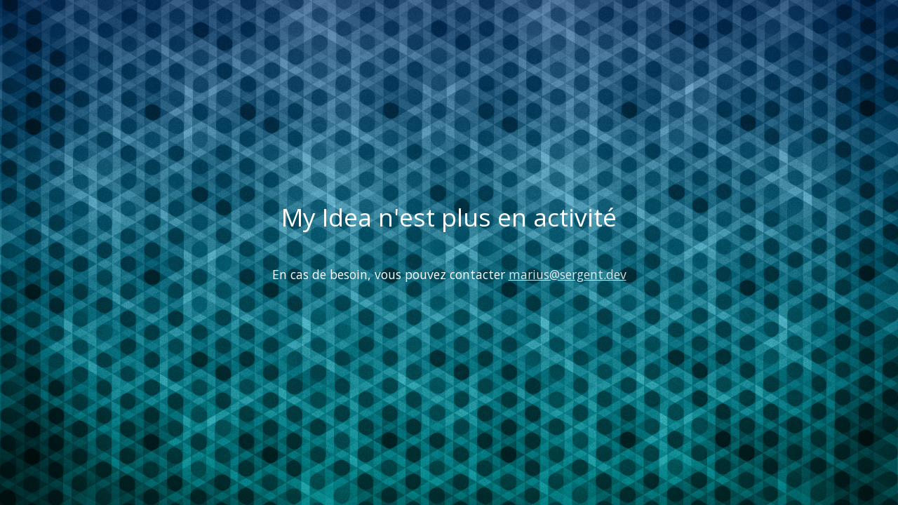

--- FILE ---
content_type: text/html
request_url: https://myidea.fr/
body_size: 1303
content:
<!DOCTYPE html>
<html lang="">
<head>
<meta charset="UTF-8">
<title>Welcome to myidea.fr</title>
<meta name="description" content="">
<meta name="generator" content="hosting-page-builder">
<meta name="viewport" content="width=device-width, initial-scale=1">
<meta name="og:url" content="https://www.myidea.fr/index.html">
<meta name="og:locale" content="">
<meta name="og:type" content="website">
<meta name="og:title" content="Welcome to myidea.fr">
<meta name="og:description" content="">
<meta name="og:updated_time" content="1700560296">
<link rel="stylesheet" href="https://assets.storage.infomaniak.com/fonts/font-awesome/4.3.0/css/font-awesome.min.css">
<link rel="stylesheet" href="https://fonts.googleapis.com/css?family=Open Sans">
<style>
html,body{height:100%;padding:0;margin:0}.page{position:relative;display:table;table-layout:fixed;width:100%;height:100%;line-height:normal;text-align:center;font-family:Open Sans, sans-serif;font-size:1.1em;color:#fff;background-color:#f0f0f0;background-size:cover;background-position:50% 50%;background-repeat:no-repeat;background-attachment:fixed}h1,h2,h3,h4,h5{line-height:1.3;font-weight:normal}.bg-position-top{background-position:50% 0}.bg-position-middle{background-position:50% 50%}.bg-position-bottom{background-position:50% 100%}.page:before{content:"";position:absolute;top:0;left:0;bottom:0;right:0;filter:alpha(opacity=40);-ms-filter:"progid:DXImageTransform.Microsoft.Alpha(Opacity=40)";opacity:0.4}img{max-width:100%;width:auto\9;height:auto}a,a:link{color:inherit;filter:alpha(opacity=85);-ms-filter:"progid:DXImageTransform.Microsoft.Alpha(Opacity=85)";opacity:0.85}a:hover,a:focus,a:active{filter:alpha(opacity=100);-ms-filter:"progid:DXImageTransform.Microsoft.Alpha(Opacity=100)";opacity:1;-webkit-transition:all .3s ease-in-out;transition:all .3s ease-in-out}ul,ol{display:inline-block;text-align:left;max-width:50%}.container{position:relative;display:table-cell;width:100%;vertical-align:middle;padding:1em 2em;z-index:1}.content{max-width:900px;margin:0 auto}.social-links:empty{outline:1px solid yellow}.social-links{padding:1em 0;vertical-align:middle}.social-links a{padding:0 0.3em;line-height:normal}.hosting-info{position:absolute;display:block;bottom:0;left:0;right:0;padding:1em;font-size:0.8em}.hosting-info p{margin:0;padding:0;font-size:12px}.overlay-dark{background-color:#333}.overlay-dark:before{background-color:#333}.overlay-bright{background-color:white}.overlay-bright:before{background-color:white;filter:alpha(opacity=70);-ms-filter:"progid:DXImageTransform.Microsoft.Alpha(Opacity=70)";opacity:0.7}@media screen{.page[class]{background-image:url("https://assets.storage.infomaniak.website/images/background/et/14.jpg")}}body.debug:after{content:"default";position:fixed;left:0;bottom:0;background-color:white;color:black;padding:0.5em;font-size:10px;text-transform:uppercase}@media screen and (max-width: 640px){body.debug:after{content:"small"}h1{font-size:2em}ul,ol{max-width:none}.page{min-width:300px}.page .container{padding:3em}}@media screen and (min-width: 641px) and (max-width: 1199px),(min-height:500px) and (max-height: 1199px){body.debug:after{content:"medium"}}@media screen and (min-width: 1200px){body.debug:after{content:"large"}}.page .fallback-bg{display:none}.ie8 .page .fallback-bg{display:block;position:absolute;top:0;left:0;right:0;bottom:0;width:100%;height:100%;max-width:inherit;z-index:0}
</style>
</head>
<body>
<div id="page" class="page  ">
<div class="container">
<div class="content"><h1>My Idea n'est plus&nbsp;en activit&eacute;</h1>
<p><br />En cas de besoin, vous pouvez contacter <a href="mailto:marius@sergent.dev">marius@sergent.dev</a></p></div>
<div class="social-links">
</div>
</div>
</div>
</body>
</html>